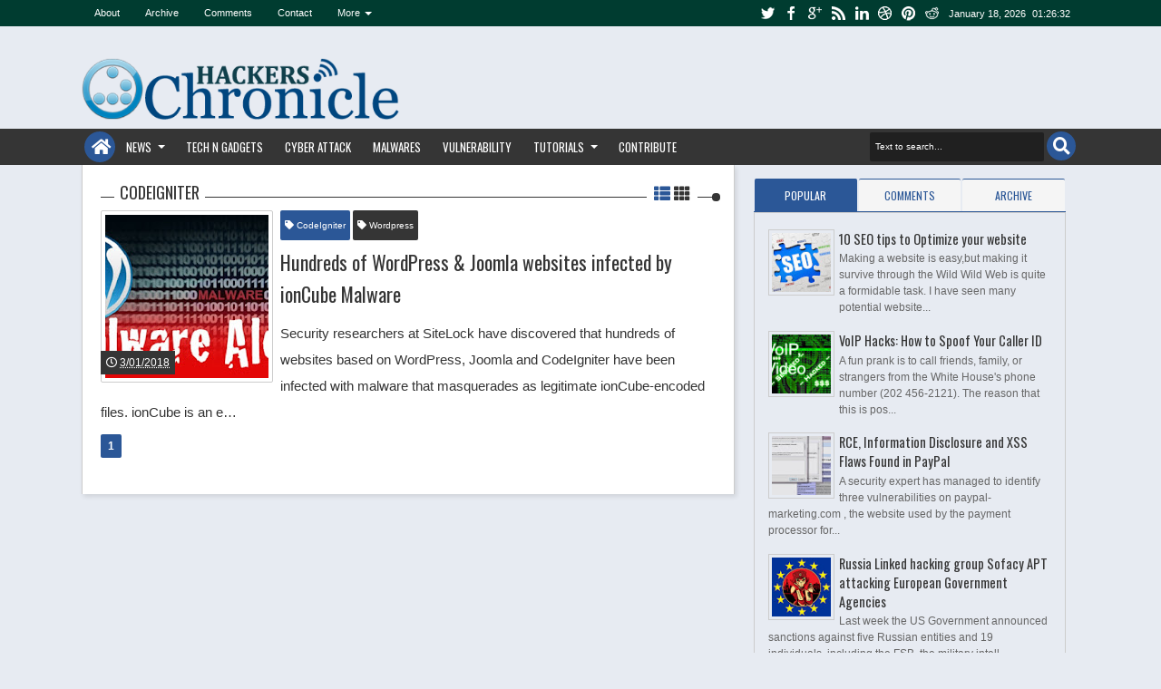

--- FILE ---
content_type: text/javascript; charset=UTF-8
request_url: https://www.hackerschronicle.com/feeds/comments/default?alt=json-in-script&orderby=published&callback=jQuery18305419761363556186_1768699589048&_=1768699589744
body_size: 8227
content:
// API callback
jQuery18305419761363556186_1768699589048({"version":"1.0","encoding":"UTF-8","feed":{"xmlns":"http://www.w3.org/2005/Atom","xmlns$openSearch":"http://a9.com/-/spec/opensearchrss/1.0/","xmlns$gd":"http://schemas.google.com/g/2005","id":{"$t":"tag:blogger.com,1999:blog-3385998300716176663.comments"},"updated":{"$t":"2025-12-05T16:16:25.293+05:30"},"title":{"type":"text","$t":"Hackers Chronicle - Online Cyber Security News"},"link":[{"rel":"http://schemas.google.com/g/2005#feed","type":"application/atom+xml","href":"https:\/\/www.hackerschronicle.com\/feeds\/comments\/default"},{"rel":"self","type":"application/atom+xml","href":"https:\/\/www.blogger.com\/feeds\/3385998300716176663\/comments\/default?alt=json-in-script\u0026orderby=published"},{"rel":"alternate","type":"text/html","href":"http:\/\/www.hackerschronicle.com\/"},{"rel":"hub","href":"http://pubsubhubbub.appspot.com/"},{"rel":"next","type":"application/atom+xml","href":"https:\/\/www.blogger.com\/feeds\/3385998300716176663\/comments\/default?alt=json-in-script\u0026start-index=26\u0026max-results=25\u0026orderby=published"}],"author":[{"name":{"$t":"cyb3r.gladiat0r"},"uri":{"$t":"http:\/\/www.blogger.com\/profile\/05122125366641803109"},"email":{"$t":"noreply@blogger.com"},"gd$image":{"rel":"http://schemas.google.com/g/2005#thumbnail","width":"32","height":"31","src":"\/\/blogger.googleusercontent.com\/img\/b\/R29vZ2xl\/AVvXsEhPBckLshPbrFoTu0RgOmXJQMgLBUsLLrD_k_udJtX9NXrYNIpgF8CrFtU4vVc52mCxQiaQ3fsnkORfTJXCIQRqiTWUrIwQzFmKZgk5TN15iBzxDx1MEMgxZrOH_SWWRts\/s1600\/*"}}],"generator":{"version":"7.00","uri":"http://www.blogger.com","$t":"Blogger"},"openSearch$totalResults":{"$t":"27"},"openSearch$startIndex":{"$t":"1"},"openSearch$itemsPerPage":{"$t":"25"},"entry":[{"id":{"$t":"tag:blogger.com,1999:blog-3385998300716176663.post-2201705448982576681"},"published":{"$t":"2024-11-27T18:09:02.024+05:30"},"updated":{"$t":"2024-11-27T18:09:02.024+05:30"},"title":{"type":"text","$t":"Spyware has become one of the biggest Internet sec..."},"summary":{"type":"text","$t":"Spyware has become one of the biggest Internet security problems around. \u003Ca href=\"https:\/\/wpdus.com\" rel=\"nofollow\"\u003Ewpdus essential internet security\u003C\/a\u003E\u003Cbr \/\u003E"},"link":[{"rel":"edit","type":"application/atom+xml","href":"https:\/\/www.blogger.com\/feeds\/3385998300716176663\/6221653372609674024\/comments\/default\/2201705448982576681"},{"rel":"self","type":"application/atom+xml","href":"https:\/\/www.blogger.com\/feeds\/3385998300716176663\/6221653372609674024\/comments\/default\/2201705448982576681"},{"rel":"alternate","type":"text/html","href":"https:\/\/www.hackerschronicle.com\/2011\/11\/10-seo-tips-to-optimize-your-website.html?showComment=1732711142024#c2201705448982576681","title":""}],"author":[{"name":{"$t":"D. James Anderson"},"uri":{"$t":"https:\/\/www.blogger.com\/profile\/14936743429785809589"},"email":{"$t":"noreply@blogger.com"},"gd$image":{"rel":"http://schemas.google.com/g/2005#thumbnail","width":"16","height":"16","src":"https:\/\/img1.blogblog.com\/img\/b16-rounded.gif"}}],"thr$in-reply-to":{"xmlns$thr":"http://purl.org/syndication/thread/1.0","href":"https:\/\/www.hackerschronicle.com\/2011\/11\/10-seo-tips-to-optimize-your-website.html","ref":"tag:blogger.com,1999:blog-3385998300716176663.post-6221653372609674024","source":"http://www.blogger.com/feeds/3385998300716176663/posts/default/6221653372609674024","type":"text/html"},"gd$extendedProperty":[{"name":"blogger.itemClass","value":"pid-962300241"},{"name":"blogger.displayTime","value":"November 27, 2024 at 6:09 PM"}]},{"id":{"$t":"tag:blogger.com,1999:blog-3385998300716176663.post-7789281683051433922"},"published":{"$t":"2024-08-09T16:40:06.539+05:30"},"updated":{"$t":"2024-08-09T16:40:06.539+05:30"},"title":{"type":"text","$t":"For more than a decade, we have been at risk of cy..."},"summary":{"type":"text","$t":"For more than a decade, we have been at risk of cyber war and cyber terror due to political disputes or hacktivists bent on disruption.\u003Ca href=\"https:\/\/federal-lawyer.com\/injury-lawsuit\/crowdstrike\/\" rel=\"nofollow\"\u003Ehttps:\/\/federal-lawyer.com\/injury-lawsuit\/crowdstrike\/\u003C\/a\u003E\u003Cbr \/\u003E"},"link":[{"rel":"edit","type":"application/atom+xml","href":"https:\/\/www.blogger.com\/feeds\/3385998300716176663\/6221653372609674024\/comments\/default\/7789281683051433922"},{"rel":"self","type":"application/atom+xml","href":"https:\/\/www.blogger.com\/feeds\/3385998300716176663\/6221653372609674024\/comments\/default\/7789281683051433922"},{"rel":"alternate","type":"text/html","href":"https:\/\/www.hackerschronicle.com\/2011\/11\/10-seo-tips-to-optimize-your-website.html?showComment=1723201806539#c7789281683051433922","title":""}],"author":[{"name":{"$t":"D. James Anderson"},"uri":{"$t":"https:\/\/www.blogger.com\/profile\/14936743429785809589"},"email":{"$t":"noreply@blogger.com"},"gd$image":{"rel":"http://schemas.google.com/g/2005#thumbnail","width":"16","height":"16","src":"https:\/\/img1.blogblog.com\/img\/b16-rounded.gif"}}],"thr$in-reply-to":{"xmlns$thr":"http://purl.org/syndication/thread/1.0","href":"https:\/\/www.hackerschronicle.com\/2011\/11\/10-seo-tips-to-optimize-your-website.html","ref":"tag:blogger.com,1999:blog-3385998300716176663.post-6221653372609674024","source":"http://www.blogger.com/feeds/3385998300716176663/posts/default/6221653372609674024","type":"text/html"},"gd$extendedProperty":[{"name":"blogger.itemClass","value":"pid-962300241"},{"name":"blogger.displayTime","value":"August 9, 2024 at 4:40 PM"}]},{"id":{"$t":"tag:blogger.com,1999:blog-3385998300716176663.post-3077072589191356114"},"published":{"$t":"2024-07-21T02:38:31.680+05:30"},"updated":{"$t":"2024-07-21T02:38:31.680+05:30"},"title":{"type":"text","$t":"Fantastic article on optimizing AdSense earnings! ..."},"summary":{"type":"text","$t":"Fantastic article on optimizing AdSense earnings! If you\u0026#39;re looking for tools to check your AdSense eligibility, I found a useful guide: \u003Ca href=\"https:\/\/atoozmarts.com\/4-adsense-eligibility-checker-tools\/\" rel=\"nofollow\"\u003E4 AdSense Eligibility Checker Tools\u003C\/a\u003E. It provides a comprehensive overview of the best tools to ensure your site meets AdSense requirements. Definitely worth a read!\u003Cbr \/\u003E"},"link":[{"rel":"edit","type":"application/atom+xml","href":"https:\/\/www.blogger.com\/feeds\/3385998300716176663\/6221653372609674024\/comments\/default\/3077072589191356114"},{"rel":"self","type":"application/atom+xml","href":"https:\/\/www.blogger.com\/feeds\/3385998300716176663\/6221653372609674024\/comments\/default\/3077072589191356114"},{"rel":"alternate","type":"text/html","href":"https:\/\/www.hackerschronicle.com\/2011\/11\/10-seo-tips-to-optimize-your-website.html?showComment=1721509711680#c3077072589191356114","title":""}],"author":[{"name":{"$t":"Atoozupdates"},"uri":{"$t":"https:\/\/www.blogger.com\/profile\/05394172567412030161"},"email":{"$t":"noreply@blogger.com"},"gd$image":{"rel":"http://schemas.google.com/g/2005#thumbnail","width":"32","height":"32","src":"\/\/blogger.googleusercontent.com\/img\/b\/R29vZ2xl\/AVvXsEiGB1ghfqe-j7_PLScp4W5oxv4uhb0jSPwNuSFAdiE8EPxPf4mYxONiLElXYG4XTS-oNCL3PUOHtx3fw9sy5YIAq_hw5ZFLlZD7-E8Hj832kq0aD5iuhQ-LXi4xOcsuRmTZ7bJOihdr4v9QFfnyuWa2ybeK0s1bReuNvBCJBitdZjyp6E4\/s220\/atoozupdates.png"}}],"thr$in-reply-to":{"xmlns$thr":"http://purl.org/syndication/thread/1.0","href":"https:\/\/www.hackerschronicle.com\/2011\/11\/10-seo-tips-to-optimize-your-website.html","ref":"tag:blogger.com,1999:blog-3385998300716176663.post-6221653372609674024","source":"http://www.blogger.com/feeds/3385998300716176663/posts/default/6221653372609674024","type":"text/html"},"gd$extendedProperty":[{"name":"blogger.itemClass","value":"pid-1407509320"},{"name":"blogger.displayTime","value":"July 21, 2024 at 2:38 AM"}]},{"id":{"$t":"tag:blogger.com,1999:blog-3385998300716176663.post-7652435419696974996"},"published":{"$t":"2024-04-07T16:39:04.514+05:30"},"updated":{"$t":"2024-04-07T16:39:04.514+05:30"},"title":{"type":"text","$t":"SEO and paid advertising can complement each other..."},"summary":{"type":"text","$t":"SEO and paid advertising can complement each other effectively, with PPC campaigns providing immediate results while SEO efforts build sustainable, long-term traffic.\t\u003Ca href=\"https:\/\/www.internetmarketingfirm.net\/affordable-seo-services\/oregon-seo\/salem-seo-company\/\" rel=\"nofollow\"\u003ESalem SEO company\u003C\/a\u003E"},"link":[{"rel":"edit","type":"application/atom+xml","href":"https:\/\/www.blogger.com\/feeds\/3385998300716176663\/6221653372609674024\/comments\/default\/7652435419696974996"},{"rel":"self","type":"application/atom+xml","href":"https:\/\/www.blogger.com\/feeds\/3385998300716176663\/6221653372609674024\/comments\/default\/7652435419696974996"},{"rel":"alternate","type":"text/html","href":"https:\/\/www.hackerschronicle.com\/2011\/11\/10-seo-tips-to-optimize-your-website.html?showComment=1712488144514#c7652435419696974996","title":""}],"author":[{"name":{"$t":"Bilal Khatri112"},"uri":{"$t":"https:\/\/www.blogger.com\/profile\/15801322124648018053"},"email":{"$t":"noreply@blogger.com"},"gd$image":{"rel":"http://schemas.google.com/g/2005#thumbnail","width":"33","height":"20","src":"\/\/blogger.googleusercontent.com\/img\/b\/R29vZ2xl\/AVvXsEi2_8iiUcIFbBm7UDVQJXIBxU-v3_2cyUdsnuSkQ6MhEOF9w4I_wKErpvFS4Mw7X5SA7UlbRm4Z_8iWNzgGhfcdey7pv6IDOqH5JnRKQeWQki1DN5W8fd-4ylXdpEIO_g\/s150\/10-Niche-01.jpg"}}],"thr$in-reply-to":{"xmlns$thr":"http://purl.org/syndication/thread/1.0","href":"https:\/\/www.hackerschronicle.com\/2011\/11\/10-seo-tips-to-optimize-your-website.html","ref":"tag:blogger.com,1999:blog-3385998300716176663.post-6221653372609674024","source":"http://www.blogger.com/feeds/3385998300716176663/posts/default/6221653372609674024","type":"text/html"},"gd$extendedProperty":[{"name":"blogger.itemClass","value":"pid-271077931"},{"name":"blogger.displayTime","value":"April 7, 2024 at 4:39 PM"}]},{"id":{"$t":"tag:blogger.com,1999:blog-3385998300716176663.post-6242969894635473997"},"published":{"$t":"2024-02-28T13:14:30.170+05:30"},"updated":{"$t":"2024-02-28T13:14:30.170+05:30"},"title":{"type":"text","$t":"The Cyber Security article is a timely and informa..."},"summary":{"type":"text","$t":"The Cyber Security article is a timely and informative read, shedding light on digital threats and offering practical solutions.\u003Cbr \/\u003ERegard: Cyber Security Certifications"},"link":[{"rel":"edit","type":"application/atom+xml","href":"https:\/\/www.blogger.com\/feeds\/3385998300716176663\/4667704570854710318\/comments\/default\/6242969894635473997"},{"rel":"self","type":"application/atom+xml","href":"https:\/\/www.blogger.com\/feeds\/3385998300716176663\/4667704570854710318\/comments\/default\/6242969894635473997"},{"rel":"alternate","type":"text/html","href":"https:\/\/www.hackerschronicle.com\/2011\/11\/voip-hacks-how-to-spoof-your-caller-id.html?showComment=1709106270170#c6242969894635473997","title":""}],"author":[{"name":{"$t":"cyber security certifications"},"uri":{"$t":"https:\/\/www.blogger.com\/profile\/11895916518038640335"},"email":{"$t":"noreply@blogger.com"},"gd$image":{"rel":"http://schemas.google.com/g/2005#thumbnail","width":"32","height":"32","src":"\/\/blogger.googleusercontent.com\/img\/b\/R29vZ2xl\/AVvXsEieRrnBUquAQpbBLUuLdezpUqrveotaNwKdD_yYBlRJMBUMENS_qkbSNFFdZ9TWXY5KfwtQqfHinrtJgIjio-6axR7cWMpnUEuyRpsMq3_Rl6YW1eOhsCJnGYgl4ESX5dlTgRjLXBcTqXGPhOLMv5XLZ4a8NX6Fb88RedfUsrkkKw4Ffw\/s220\/Cyber%20Security%20CertificationsRES.png"}}],"thr$in-reply-to":{"xmlns$thr":"http://purl.org/syndication/thread/1.0","href":"https:\/\/www.hackerschronicle.com\/2011\/11\/voip-hacks-how-to-spoof-your-caller-id.html","ref":"tag:blogger.com,1999:blog-3385998300716176663.post-4667704570854710318","source":"http://www.blogger.com/feeds/3385998300716176663/posts/default/4667704570854710318","type":"text/html"},"gd$extendedProperty":[{"name":"blogger.itemClass","value":"pid-979228490"},{"name":"blogger.displayTime","value":"February 28, 2024 at 1:14 PM"}]},{"id":{"$t":"tag:blogger.com,1999:blog-3385998300716176663.post-3857721908243772032"},"published":{"$t":"2022-03-10T00:12:21.336+05:30"},"updated":{"$t":"2022-03-10T00:12:21.336+05:30"},"title":{"type":"text","$t":"Sometimes the freelance world can be overwhelming,..."},"summary":{"type":"text","$t":"Sometimes the freelance world can be overwhelming, this article gives you an arsenal of knowledge that will help you have an positive experience when finding your first job as a freelance provider or when outsourcing your first project as a freelance buyer. \u003Ca href=\"https:\/\/www.fiverr.com\/michaelseo12\" rel=\"nofollow\"\u003E200 blog comments\u003C\/a\u003E\u003Cbr \/\u003E"},"link":[{"rel":"edit","type":"application/atom+xml","href":"https:\/\/www.blogger.com\/feeds\/3385998300716176663\/6221653372609674024\/comments\/default\/3857721908243772032"},{"rel":"self","type":"application/atom+xml","href":"https:\/\/www.blogger.com\/feeds\/3385998300716176663\/6221653372609674024\/comments\/default\/3857721908243772032"},{"rel":"alternate","type":"text/html","href":"https:\/\/www.hackerschronicle.com\/2011\/11\/10-seo-tips-to-optimize-your-website.html?showComment=1646851341336#c3857721908243772032","title":""}],"author":[{"name":{"$t":"Kevin Horgan"},"uri":{"$t":"https:\/\/www.blogger.com\/profile\/10624290812004228967"},"email":{"$t":"noreply@blogger.com"},"gd$image":{"rel":"http://schemas.google.com/g/2005#thumbnail","width":"16","height":"16","src":"https:\/\/img1.blogblog.com\/img\/b16-rounded.gif"}}],"thr$in-reply-to":{"xmlns$thr":"http://purl.org/syndication/thread/1.0","href":"https:\/\/www.hackerschronicle.com\/2011\/11\/10-seo-tips-to-optimize-your-website.html","ref":"tag:blogger.com,1999:blog-3385998300716176663.post-6221653372609674024","source":"http://www.blogger.com/feeds/3385998300716176663/posts/default/6221653372609674024","type":"text/html"},"gd$extendedProperty":[{"name":"blogger.itemClass","value":"pid-802765380"},{"name":"blogger.displayTime","value":"March 10, 2022 at 12:12 AM"}]},{"id":{"$t":"tag:blogger.com,1999:blog-3385998300716176663.post-8478382040442611095"},"published":{"$t":"2019-04-29T17:25:00.323+05:30"},"updated":{"$t":"2019-04-29T17:25:00.323+05:30"},"title":{"type":"text","$t":"You’ve got some interesting points in this article..."},"summary":{"type":"text","$t":"You’ve got some interesting points in this article. I would have never considered any of these if I didn’t come across this. Thanks!. \u003Ca href=\"https:\/\/webdesignerwebsite.be\/\" rel=\"nofollow\"\u003EWebdesigner\u003C\/a\u003E"},"link":[{"rel":"edit","type":"application/atom+xml","href":"https:\/\/www.blogger.com\/feeds\/3385998300716176663\/6221653372609674024\/comments\/default\/8478382040442611095"},{"rel":"self","type":"application/atom+xml","href":"https:\/\/www.blogger.com\/feeds\/3385998300716176663\/6221653372609674024\/comments\/default\/8478382040442611095"},{"rel":"alternate","type":"text/html","href":"https:\/\/www.hackerschronicle.com\/2011\/11\/10-seo-tips-to-optimize-your-website.html?showComment=1556538900323#c8478382040442611095","title":""}],"author":[{"name":{"$t":"josphene"},"uri":{"$t":"https:\/\/www.blogger.com\/profile\/06136380173422519251"},"email":{"$t":"noreply@blogger.com"},"gd$image":{"rel":"http://schemas.google.com/g/2005#thumbnail","width":"28","height":"32","src":"\/\/blogger.googleusercontent.com\/img\/b\/R29vZ2xl\/AVvXsEiw8SSb6qTnTISUJGY1mMwosc76zGAWai9iesGyy94PvW2GYCMvhhRGKqsgsFQbnKjb_RBBENWTlPt4RLWPQpCryeCBj064_J8YaO0QBcpbjAAtr6wCt5NnTqju05xlr68\/s85\/Cool-Profile-Pictures.jpg"}}],"thr$in-reply-to":{"xmlns$thr":"http://purl.org/syndication/thread/1.0","href":"https:\/\/www.hackerschronicle.com\/2011\/11\/10-seo-tips-to-optimize-your-website.html","ref":"tag:blogger.com,1999:blog-3385998300716176663.post-6221653372609674024","source":"http://www.blogger.com/feeds/3385998300716176663/posts/default/6221653372609674024","type":"text/html"},"gd$extendedProperty":[{"name":"blogger.itemClass","value":"pid-2080197120"},{"name":"blogger.displayTime","value":"April 29, 2019 at 5:25 PM"}]},{"id":{"$t":"tag:blogger.com,1999:blog-3385998300716176663.post-2839521418667481071"},"published":{"$t":"2019-04-29T16:17:15.987+05:30"},"updated":{"$t":"2019-04-29T16:17:15.987+05:30"},"title":{"type":"text","$t":"This is also a very good post which I really enjoy..."},"summary":{"type":"text","$t":"This is also a very good post which I really enjoy reading. It is not everyday that I have the possibility to see something like this. \u003Ca href=\"https:\/\/betaalbarewebsitelatenmaken.be\/\" rel=\"nofollow\"\u003EBetaalbare website laten maken\u003C\/a\u003E\u003Cbr \/\u003E"},"link":[{"rel":"edit","type":"application/atom+xml","href":"https:\/\/www.blogger.com\/feeds\/3385998300716176663\/6221653372609674024\/comments\/default\/2839521418667481071"},{"rel":"self","type":"application/atom+xml","href":"https:\/\/www.blogger.com\/feeds\/3385998300716176663\/6221653372609674024\/comments\/default\/2839521418667481071"},{"rel":"alternate","type":"text/html","href":"https:\/\/www.hackerschronicle.com\/2011\/11\/10-seo-tips-to-optimize-your-website.html?showComment=1556534835987#c2839521418667481071","title":""}],"author":[{"name":{"$t":"Asim Qureshi"},"uri":{"$t":"https:\/\/www.blogger.com\/profile\/04911200635433680339"},"email":{"$t":"noreply@blogger.com"},"gd$image":{"rel":"http://schemas.google.com/g/2005#thumbnail","width":"16","height":"16","src":"https:\/\/img1.blogblog.com\/img\/b16-rounded.gif"}}],"thr$in-reply-to":{"xmlns$thr":"http://purl.org/syndication/thread/1.0","href":"https:\/\/www.hackerschronicle.com\/2011\/11\/10-seo-tips-to-optimize-your-website.html","ref":"tag:blogger.com,1999:blog-3385998300716176663.post-6221653372609674024","source":"http://www.blogger.com/feeds/3385998300716176663/posts/default/6221653372609674024","type":"text/html"},"gd$extendedProperty":[{"name":"blogger.itemClass","value":"pid-607820564"},{"name":"blogger.displayTime","value":"April 29, 2019 at 4:17 PM"}]},{"id":{"$t":"tag:blogger.com,1999:blog-3385998300716176663.post-3221455742270735538"},"published":{"$t":"2019-04-28T22:44:12.325+05:30"},"updated":{"$t":"2019-04-28T22:44:12.325+05:30"},"title":{"type":"text","$t":"This blog is so nice to me. I will keep on coming ..."},"summary":{"type":"text","$t":"This blog is so nice to me. I will keep on coming here again and again. Visit my link as well.. \u003Ca href=\"https:\/\/www.sempris.be\/seo-optimalisatie-waarom-is-zoekmachine-optimalisatie-een-must\/\" rel=\"nofollow\"\u003ESEO optimalisatie\u003C\/a\u003E\u003Cbr \/\u003E"},"link":[{"rel":"edit","type":"application/atom+xml","href":"https:\/\/www.blogger.com\/feeds\/3385998300716176663\/6221653372609674024\/comments\/default\/3221455742270735538"},{"rel":"self","type":"application/atom+xml","href":"https:\/\/www.blogger.com\/feeds\/3385998300716176663\/6221653372609674024\/comments\/default\/3221455742270735538"},{"rel":"alternate","type":"text/html","href":"https:\/\/www.hackerschronicle.com\/2011\/11\/10-seo-tips-to-optimize-your-website.html?showComment=1556471652325#c3221455742270735538","title":""}],"author":[{"name":{"$t":"Richard H. Black"},"uri":{"$t":"https:\/\/www.blogger.com\/profile\/14598058396076026111"},"email":{"$t":"noreply@blogger.com"},"gd$image":{"rel":"http://schemas.google.com/g/2005#thumbnail","width":"25","height":"32","src":"\/\/blogger.googleusercontent.com\/img\/b\/R29vZ2xl\/AVvXsEghociVtqHeRBD4Oz86s-AROXgXt1OkllB8zbwsoS8WAjhrUUHQHgwrVrtExQRLp0nUAxVjMmmM0tVVX70dbmHNIUfzMXpA_f8KHhcWXOUmjA_9A61_ERC5lj28HMJAdPM\/s220\/download+1.jpg"}}],"thr$in-reply-to":{"xmlns$thr":"http://purl.org/syndication/thread/1.0","href":"https:\/\/www.hackerschronicle.com\/2011\/11\/10-seo-tips-to-optimize-your-website.html","ref":"tag:blogger.com,1999:blog-3385998300716176663.post-6221653372609674024","source":"http://www.blogger.com/feeds/3385998300716176663/posts/default/6221653372609674024","type":"text/html"},"gd$extendedProperty":[{"name":"blogger.itemClass","value":"pid-442085736"},{"name":"blogger.displayTime","value":"April 28, 2019 at 10:44 PM"}]},{"id":{"$t":"tag:blogger.com,1999:blog-3385998300716176663.post-2417144897950245367"},"published":{"$t":"2019-04-27T15:55:06.457+05:30"},"updated":{"$t":"2019-04-27T15:55:06.457+05:30"},"title":{"type":"text","$t":"how to login ... while there is no sign up button"},"summary":{"type":"text","$t":"how to login ... while there is no sign up button"},"link":[{"rel":"edit","type":"application/atom+xml","href":"https:\/\/www.blogger.com\/feeds\/3385998300716176663\/4667704570854710318\/comments\/default\/2417144897950245367"},{"rel":"self","type":"application/atom+xml","href":"https:\/\/www.blogger.com\/feeds\/3385998300716176663\/4667704570854710318\/comments\/default\/2417144897950245367"},{"rel":"alternate","type":"text/html","href":"https:\/\/www.hackerschronicle.com\/2011\/11\/voip-hacks-how-to-spoof-your-caller-id.html?showComment=1556360706457#c2417144897950245367","title":""}],"author":[{"name":{"$t":"Cyber_saviour"},"uri":{"$t":"https:\/\/www.blogger.com\/profile\/04293671575226881600"},"email":{"$t":"noreply@blogger.com"},"gd$image":{"rel":"http://schemas.google.com/g/2005#thumbnail","width":"32","height":"32","src":"\/\/blogger.googleusercontent.com\/img\/b\/R29vZ2xl\/AVvXsEgtJRk9EEbN_iPaQVOiph0LCkw7Nlu0wJniVhHykDwjb8JI2bfiSq6xlsyp606bEntopnCAhL-h1Siy0WzgzgdXksB4DAvchjuiKY-1Bc7e1m0QtO8pX4s-Nei8BgfnMQ\/s113\/IMG_omrfsf.jpg"}}],"thr$in-reply-to":{"xmlns$thr":"http://purl.org/syndication/thread/1.0","href":"https:\/\/www.hackerschronicle.com\/2011\/11\/voip-hacks-how-to-spoof-your-caller-id.html","ref":"tag:blogger.com,1999:blog-3385998300716176663.post-4667704570854710318","source":"http://www.blogger.com/feeds/3385998300716176663/posts/default/4667704570854710318","type":"text/html"},"gd$extendedProperty":[{"name":"blogger.itemClass","value":"pid-896768060"},{"name":"blogger.displayTime","value":"April 27, 2019 at 3:55 PM"}]},{"id":{"$t":"tag:blogger.com,1999:blog-3385998300716176663.post-2153880853777805900"},"published":{"$t":"2019-04-26T03:17:50.034+05:30"},"updated":{"$t":"2019-04-26T03:17:50.034+05:30"},"title":{"type":"text","$t":"Your blog provided us with valuable information to..."},"summary":{"type":"text","$t":"Your blog provided us with valuable information to work with. Each \u0026amp; every tips of your post are awesome. Thanks a lot for sharing. Keep blogging \u003Ca href=\"https:\/\/medium.com\/jettech\/how-jet-integrates-cyber-security-into-its-culture-ca0d21fa3acd\" rel=\"nofollow\"\u003Esecurity awareness training\u003C\/a\u003E\u003Cbr \/\u003E"},"link":[{"rel":"edit","type":"application/atom+xml","href":"https:\/\/www.blogger.com\/feeds\/3385998300716176663\/6221653372609674024\/comments\/default\/2153880853777805900"},{"rel":"self","type":"application/atom+xml","href":"https:\/\/www.blogger.com\/feeds\/3385998300716176663\/6221653372609674024\/comments\/default\/2153880853777805900"},{"rel":"alternate","type":"text/html","href":"https:\/\/www.hackerschronicle.com\/2011\/11\/10-seo-tips-to-optimize-your-website.html?showComment=1556228870034#c2153880853777805900","title":""}],"author":[{"name":{"$t":"Mona martin"},"uri":{"$t":"https:\/\/www.blogger.com\/profile\/12201262003404390577"},"email":{"$t":"noreply@blogger.com"},"gd$image":{"rel":"http://schemas.google.com/g/2005#thumbnail","width":"16","height":"16","src":"https:\/\/img1.blogblog.com\/img\/b16-rounded.gif"}}],"thr$in-reply-to":{"xmlns$thr":"http://purl.org/syndication/thread/1.0","href":"https:\/\/www.hackerschronicle.com\/2011\/11\/10-seo-tips-to-optimize-your-website.html","ref":"tag:blogger.com,1999:blog-3385998300716176663.post-6221653372609674024","source":"http://www.blogger.com/feeds/3385998300716176663/posts/default/6221653372609674024","type":"text/html"},"gd$extendedProperty":[{"name":"blogger.itemClass","value":"pid-1096714253"},{"name":"blogger.displayTime","value":"April 26, 2019 at 3:17 AM"}]},{"id":{"$t":"tag:blogger.com,1999:blog-3385998300716176663.post-2312176826307084568"},"published":{"$t":"2019-04-25T15:44:25.171+05:30"},"updated":{"$t":"2019-04-25T15:44:25.171+05:30"},"title":{"type":"text","$t":"when a business includes the all out hours and all..."},"summary":{"type":"text","$t":" when a business includes the all out hours and all related costs, the complete expense of security officers can undoubtedly be one of the greatest security consumptions. \u003Ca href=\"https:\/\/medium.com\/jettech\/creepy-or-clever-7db2193d1ff16\" rel=\"nofollow\"\u003Eonline privacy\u003C\/a\u003E\u003Cbr \/\u003E"},"link":[{"rel":"edit","type":"application/atom+xml","href":"https:\/\/www.blogger.com\/feeds\/3385998300716176663\/6221653372609674024\/comments\/default\/2312176826307084568"},{"rel":"self","type":"application/atom+xml","href":"https:\/\/www.blogger.com\/feeds\/3385998300716176663\/6221653372609674024\/comments\/default\/2312176826307084568"},{"rel":"alternate","type":"text/html","href":"https:\/\/www.hackerschronicle.com\/2011\/11\/10-seo-tips-to-optimize-your-website.html?showComment=1556187265171#c2312176826307084568","title":""}],"author":[{"name":{"$t":"Peter"},"uri":{"$t":"https:\/\/www.blogger.com\/profile\/16186660609930673702"},"email":{"$t":"noreply@blogger.com"},"gd$image":{"rel":"http://schemas.google.com/g/2005#thumbnail","width":"16","height":"16","src":"https:\/\/img1.blogblog.com\/img\/b16-rounded.gif"}}],"thr$in-reply-to":{"xmlns$thr":"http://purl.org/syndication/thread/1.0","href":"https:\/\/www.hackerschronicle.com\/2011\/11\/10-seo-tips-to-optimize-your-website.html","ref":"tag:blogger.com,1999:blog-3385998300716176663.post-6221653372609674024","source":"http://www.blogger.com/feeds/3385998300716176663/posts/default/6221653372609674024","type":"text/html"},"gd$extendedProperty":[{"name":"blogger.itemClass","value":"pid-728963214"},{"name":"blogger.displayTime","value":"April 25, 2019 at 3:44 PM"}]},{"id":{"$t":"tag:blogger.com,1999:blog-3385998300716176663.post-5164800460011835394"},"published":{"$t":"2019-04-23T17:56:54.118+05:30"},"updated":{"$t":"2019-04-23T17:56:54.118+05:30"},"title":{"type":"text","$t":"Nice Blog with very interesting and useful informa..."},"summary":{"type":"text","$t":"Nice Blog with very interesting and useful information on your website. Thanks for sharing the blog and this great information which is definitely going to help us."},"link":[{"rel":"edit","type":"application/atom+xml","href":"https:\/\/www.blogger.com\/feeds\/3385998300716176663\/6669877603636132817\/comments\/default\/5164800460011835394"},{"rel":"self","type":"application/atom+xml","href":"https:\/\/www.blogger.com\/feeds\/3385998300716176663\/6669877603636132817\/comments\/default\/5164800460011835394"},{"rel":"alternate","type":"text/html","href":"https:\/\/www.hackerschronicle.com\/2014\/03\/davoset-most-powerfull-ddos-tool.html?showComment=1556022414118#c5164800460011835394","title":""}],"author":[{"name":{"$t":"DedicatedHosting4u"},"uri":{"$t":"https:\/\/www.blogger.com\/profile\/15544543537953726627"},"email":{"$t":"noreply@blogger.com"},"gd$image":{"rel":"http://schemas.google.com/g/2005#thumbnail","width":"32","height":"32","src":"\/\/blogger.googleusercontent.com\/img\/b\/R29vZ2xl\/AVvXsEjdp9CwSuh2XrfWqYazi4CffjB1uHRDYvAb4gcHFK7a-UEtpKsf2L837muUZsiv1fOyQ0oj1Ku2Tx_zIGTa8twBEbE0lUEcSl4TyDj2ZLHNIp3dsHVYgO5SVFVR1YV-h2o\/s220\/download.png"}}],"thr$in-reply-to":{"xmlns$thr":"http://purl.org/syndication/thread/1.0","href":"https:\/\/www.hackerschronicle.com\/2014\/03\/davoset-most-powerfull-ddos-tool.html","ref":"tag:blogger.com,1999:blog-3385998300716176663.post-6669877603636132817","source":"http://www.blogger.com/feeds/3385998300716176663/posts/default/6669877603636132817","type":"text/html"},"gd$extendedProperty":[{"name":"blogger.itemClass","value":"pid-469301449"},{"name":"blogger.displayTime","value":"April 23, 2019 at 5:56 PM"}]},{"id":{"$t":"tag:blogger.com,1999:blog-3385998300716176663.post-8313959973307271154"},"published":{"$t":"2019-04-23T03:33:56.935+05:30"},"updated":{"$t":"2019-04-23T03:33:56.935+05:30"},"title":{"type":"text","$t":"Just admiring your work and wondering how you mana..."},"summary":{"type":"text","$t":"Just admiring your work and wondering how you managed this blog so well. It’s so remarkable that I can\u0026#39;t afford to not go through this valuable information whenever I surf the internet! \u003Ca href=\"https:\/\/seodc.net\/top-ranking-factors-of-2019\/\" rel=\"nofollow\"\u003EWashington DC SEO\u003C\/a\u003E\u003Cbr \/\u003E"},"link":[{"rel":"edit","type":"application/atom+xml","href":"https:\/\/www.blogger.com\/feeds\/3385998300716176663\/3175983918511276134\/comments\/default\/8313959973307271154"},{"rel":"self","type":"application/atom+xml","href":"https:\/\/www.blogger.com\/feeds\/3385998300716176663\/3175983918511276134\/comments\/default\/8313959973307271154"},{"rel":"alternate","type":"text/html","href":"https:\/\/www.hackerschronicle.com\/2011\/05\/how-to-improve-search-engine-ranking.html?showComment=1555970636935#c8313959973307271154","title":""}],"author":[{"name":{"$t":"Matias"},"uri":{"$t":"https:\/\/www.blogger.com\/profile\/02810391078111197553"},"email":{"$t":"noreply@blogger.com"},"gd$image":{"rel":"http://schemas.google.com/g/2005#thumbnail","width":"16","height":"16","src":"https:\/\/img1.blogblog.com\/img\/b16-rounded.gif"}}],"thr$in-reply-to":{"xmlns$thr":"http://purl.org/syndication/thread/1.0","href":"https:\/\/www.hackerschronicle.com\/2011\/05\/how-to-improve-search-engine-ranking.html","ref":"tag:blogger.com,1999:blog-3385998300716176663.post-3175983918511276134","source":"http://www.blogger.com/feeds/3385998300716176663/posts/default/3175983918511276134","type":"text/html"},"gd$extendedProperty":[{"name":"blogger.itemClass","value":"pid-9373650"},{"name":"blogger.displayTime","value":"April 23, 2019 at 3:33 AM"}]},{"id":{"$t":"tag:blogger.com,1999:blog-3385998300716176663.post-3480500318887122714"},"published":{"$t":"2019-04-13T13:34:06.915+05:30"},"updated":{"$t":"2019-04-13T13:34:06.915+05:30"},"title":{"type":"text","$t":"I think that thanks for the valuabe information an..."},"summary":{"type":"text","$t":"I think that thanks for the valuabe information and insights you have so provided here. \u003Ca href=\"https:\/\/www.codigogeek.com\/2019\/01\/04\/esta-mi-hijo-preparado-para-tener-un-telefono-movil\/\" rel=\"nofollow\"\u003Eespiar conversaciones whatsapp\u003C\/a\u003E"},"link":[{"rel":"edit","type":"application/atom+xml","href":"https:\/\/www.blogger.com\/feeds\/3385998300716176663\/7888187284845375173\/comments\/default\/3480500318887122714"},{"rel":"self","type":"application/atom+xml","href":"https:\/\/www.blogger.com\/feeds\/3385998300716176663\/7888187284845375173\/comments\/default\/3480500318887122714"},{"rel":"alternate","type":"text/html","href":"https:\/\/www.hackerschronicle.com\/2014\/03\/new-vulnerability-found-in-whatsapp.html?showComment=1555142646915#c3480500318887122714","title":""}],"author":[{"name":{"$t":"Jessica Schweizer"},"uri":{"$t":"https:\/\/www.blogger.com\/profile\/04436076737908935700"},"email":{"$t":"noreply@blogger.com"},"gd$image":{"rel":"http://schemas.google.com/g/2005#thumbnail","width":"16","height":"16","src":"https:\/\/img1.blogblog.com\/img\/b16-rounded.gif"}}],"thr$in-reply-to":{"xmlns$thr":"http://purl.org/syndication/thread/1.0","href":"https:\/\/www.hackerschronicle.com\/2014\/03\/new-vulnerability-found-in-whatsapp.html","ref":"tag:blogger.com,1999:blog-3385998300716176663.post-7888187284845375173","source":"http://www.blogger.com/feeds/3385998300716176663/posts/default/7888187284845375173","type":"text/html"},"gd$extendedProperty":[{"name":"blogger.itemClass","value":"pid-729517109"},{"name":"blogger.displayTime","value":"April 13, 2019 at 1:34 PM"}]},{"id":{"$t":"tag:blogger.com,1999:blog-3385998300716176663.post-7073085340453209669"},"published":{"$t":"2019-04-08T11:51:41.231+05:30"},"updated":{"$t":"2019-04-08T11:51:41.231+05:30"},"title":{"type":"text","$t":"I am glad that I saw this post. It is informative ..."},"summary":{"type":"text","$t":"I am glad that I saw this post. It is informative blog for us and we need this type of blog thanks for share this blog, Keep posting such instructional blogs and I am looking forward for your future posts.\u003Cbr \/\u003E\u003Ca href=\"https:\/\/quickserv.co.th\/networking\/CISCO\/Access-Point\/detail\/Cisco-Aironet-1815-Series\/AP1815I-S-K9.html\" rel=\"nofollow\"\u003ECisco Aironet 1815 Series\u003C\/a\u003E"},"link":[{"rel":"edit","type":"application/atom+xml","href":"https:\/\/www.blogger.com\/feeds\/3385998300716176663\/2270400608200526430\/comments\/default\/7073085340453209669"},{"rel":"self","type":"application/atom+xml","href":"https:\/\/www.blogger.com\/feeds\/3385998300716176663\/2270400608200526430\/comments\/default\/7073085340453209669"},{"rel":"alternate","type":"text/html","href":"https:\/\/www.hackerschronicle.com\/2014\/02\/backup-your-blogger-blog.html?showComment=1554704501231#c7073085340453209669","title":""}],"author":[{"name":{"$t":"Helish Lawera"},"uri":{"$t":"https:\/\/www.blogger.com\/profile\/08498062210253793936"},"email":{"$t":"noreply@blogger.com"},"gd$image":{"rel":"http://schemas.google.com/g/2005#thumbnail","width":"16","height":"16","src":"https:\/\/img1.blogblog.com\/img\/b16-rounded.gif"}}],"thr$in-reply-to":{"xmlns$thr":"http://purl.org/syndication/thread/1.0","href":"https:\/\/www.hackerschronicle.com\/2014\/02\/backup-your-blogger-blog.html","ref":"tag:blogger.com,1999:blog-3385998300716176663.post-2270400608200526430","source":"http://www.blogger.com/feeds/3385998300716176663/posts/default/2270400608200526430","type":"text/html"},"gd$extendedProperty":[{"name":"blogger.itemClass","value":"pid-1735901122"},{"name":"blogger.displayTime","value":"April 8, 2019 at 11:51 AM"}]},{"id":{"$t":"tag:blogger.com,1999:blog-3385998300716176663.post-8451560037029317308"},"published":{"$t":"2019-04-03T18:08:31.655+05:30"},"updated":{"$t":"2019-04-03T18:08:31.655+05:30"},"title":{"type":"text","$t":"hi"},"summary":{"type":"text","$t":"hi"},"link":[{"rel":"edit","type":"application/atom+xml","href":"https:\/\/www.blogger.com\/feeds\/3385998300716176663\/2067610131919151881\/comments\/default\/8451560037029317308"},{"rel":"self","type":"application/atom+xml","href":"https:\/\/www.blogger.com\/feeds\/3385998300716176663\/2067610131919151881\/comments\/default\/8451560037029317308"},{"rel":"alternate","type":"text/html","href":"https:\/\/www.hackerschronicle.com\/2014\/02\/sms-spoofing-with-kali-linux.html?showComment=1554295111655#c8451560037029317308","title":""}],"author":[{"name":{"$t":"Walliam Wayne"},"uri":{"$t":"https:\/\/www.blogger.com\/profile\/02039661317138041268"},"email":{"$t":"noreply@blogger.com"},"gd$image":{"rel":"http://schemas.google.com/g/2005#thumbnail","width":"16","height":"16","src":"https:\/\/img1.blogblog.com\/img\/b16-rounded.gif"}}],"thr$in-reply-to":{"xmlns$thr":"http://purl.org/syndication/thread/1.0","href":"https:\/\/www.hackerschronicle.com\/2014\/02\/sms-spoofing-with-kali-linux.html","ref":"tag:blogger.com,1999:blog-3385998300716176663.post-2067610131919151881","source":"http://www.blogger.com/feeds/3385998300716176663/posts/default/2067610131919151881","type":"text/html"},"gd$extendedProperty":[{"name":"blogger.itemClass","value":"pid-1015541359"},{"name":"blogger.displayTime","value":"April 3, 2019 at 6:08 PM"}]},{"id":{"$t":"tag:blogger.com,1999:blog-3385998300716176663.post-7752350395222426019"},"published":{"$t":"2019-03-04T13:52:29.233+05:30"},"updated":{"$t":"2019-03-04T13:52:29.233+05:30"},"title":{"type":"text","$t":"Wonderful article, thanks for putting this togethe..."},"summary":{"type":"text","$t":"Wonderful article, thanks for putting this together! This is obviously one great post. Thanks for the valuable information and insights you have so provided here. \u003Ca href=\"https:\/\/mikenden.com.au\/\" rel=\"nofollow\"\u003Emarketing consultants\u003C\/a\u003E"},"link":[{"rel":"edit","type":"application/atom+xml","href":"https:\/\/www.blogger.com\/feeds\/3385998300716176663\/1118080473037784875\/comments\/default\/7752350395222426019"},{"rel":"self","type":"application/atom+xml","href":"https:\/\/www.blogger.com\/feeds\/3385998300716176663\/1118080473037784875\/comments\/default\/7752350395222426019"},{"rel":"alternate","type":"text/html","href":"https:\/\/www.hackerschronicle.com\/2011\/10\/blackhat-search-engine-optimisation-seo.html?showComment=1551687749233#c7752350395222426019","title":""}],"author":[{"name":{"$t":"Gary T. Thomas"},"uri":{"$t":"https:\/\/www.blogger.com\/profile\/12551397885524228885"},"email":{"$t":"noreply@blogger.com"},"gd$image":{"rel":"http://schemas.google.com/g/2005#thumbnail","width":"16","height":"16","src":"https:\/\/img1.blogblog.com\/img\/b16-rounded.gif"}}],"thr$in-reply-to":{"xmlns$thr":"http://purl.org/syndication/thread/1.0","href":"https:\/\/www.hackerschronicle.com\/2011\/10\/blackhat-search-engine-optimisation-seo.html","ref":"tag:blogger.com,1999:blog-3385998300716176663.post-1118080473037784875","source":"http://www.blogger.com/feeds/3385998300716176663/posts/default/1118080473037784875","type":"text/html"},"gd$extendedProperty":[{"name":"blogger.itemClass","value":"pid-806120964"},{"name":"blogger.displayTime","value":"March 4, 2019 at 1:52 PM"}]},{"id":{"$t":"tag:blogger.com,1999:blog-3385998300716176663.post-1245584825482547216"},"published":{"$t":"2019-03-04T13:31:41.429+05:30"},"updated":{"$t":"2019-03-04T13:31:41.429+05:30"},"title":{"type":"text","$t":"Wonderful illustrated information. I thank you abo..."},"summary":{"type":"text","$t":"Wonderful illustrated information. I thank you about that. No doubt it will be very useful for my future projects. Would like to see some other posts on the same subject! \u003Ca href=\"https:\/\/mikenden.com.au\/wordpress-seo\/\" rel=\"nofollow\"\u003Eseo australia\u003C\/a\u003E"},"link":[{"rel":"edit","type":"application/atom+xml","href":"https:\/\/www.blogger.com\/feeds\/3385998300716176663\/6221653372609674024\/comments\/default\/1245584825482547216"},{"rel":"self","type":"application/atom+xml","href":"https:\/\/www.blogger.com\/feeds\/3385998300716176663\/6221653372609674024\/comments\/default\/1245584825482547216"},{"rel":"alternate","type":"text/html","href":"https:\/\/www.hackerschronicle.com\/2011\/11\/10-seo-tips-to-optimize-your-website.html?showComment=1551686501429#c1245584825482547216","title":""}],"author":[{"name":{"$t":"Blog Comment Backlinks"},"uri":{"$t":"https:\/\/www.blogger.com\/profile\/11978208268095899570"},"email":{"$t":"noreply@blogger.com"},"gd$image":{"rel":"http://schemas.google.com/g/2005#thumbnail","width":"16","height":"16","src":"https:\/\/img1.blogblog.com\/img\/b16-rounded.gif"}}],"thr$in-reply-to":{"xmlns$thr":"http://purl.org/syndication/thread/1.0","href":"https:\/\/www.hackerschronicle.com\/2011\/11\/10-seo-tips-to-optimize-your-website.html","ref":"tag:blogger.com,1999:blog-3385998300716176663.post-6221653372609674024","source":"http://www.blogger.com/feeds/3385998300716176663/posts/default/6221653372609674024","type":"text/html"},"gd$extendedProperty":[{"name":"blogger.itemClass","value":"pid-599253368"},{"name":"blogger.displayTime","value":"March 4, 2019 at 1:31 PM"}]},{"id":{"$t":"tag:blogger.com,1999:blog-3385998300716176663.post-7990971559999883408"},"published":{"$t":"2019-02-23T10:20:25.455+05:30"},"updated":{"$t":"2019-02-23T10:20:25.455+05:30"},"title":{"type":"text","$t":"Pay Per Click Advertising is highly important aspe..."},"summary":{"type":"text","$t":"\u003Ca href=\"http:\/\/visiblefactors.com\/ppc-sem-campaign-management\/\" rel=\"nofollow\"\u003EPay Per Click Advertising\u003C\/a\u003E is highly important aspect to get the high quality traffic. But the important thing is that you can’t get started with basic information, rather you have to specify your goals, identify the competitors and much more. This is why I highly recommend these services to others as well."},"link":[{"rel":"edit","type":"application/atom+xml","href":"https:\/\/www.blogger.com\/feeds\/3385998300716176663\/3175983918511276134\/comments\/default\/7990971559999883408"},{"rel":"self","type":"application/atom+xml","href":"https:\/\/www.blogger.com\/feeds\/3385998300716176663\/3175983918511276134\/comments\/default\/7990971559999883408"},{"rel":"alternate","type":"text/html","href":"https:\/\/www.hackerschronicle.com\/2011\/05\/how-to-improve-search-engine-ranking.html?showComment=1550897425455#c7990971559999883408","title":""}],"author":[{"name":{"$t":"johan32"},"uri":{"$t":"https:\/\/www.blogger.com\/profile\/09710182428046547324"},"email":{"$t":"noreply@blogger.com"},"gd$image":{"rel":"http://schemas.google.com/g/2005#thumbnail","width":"16","height":"16","src":"https:\/\/img1.blogblog.com\/img\/b16-rounded.gif"}}],"thr$in-reply-to":{"xmlns$thr":"http://purl.org/syndication/thread/1.0","href":"https:\/\/www.hackerschronicle.com\/2011\/05\/how-to-improve-search-engine-ranking.html","ref":"tag:blogger.com,1999:blog-3385998300716176663.post-3175983918511276134","source":"http://www.blogger.com/feeds/3385998300716176663/posts/default/3175983918511276134","type":"text/html"},"gd$extendedProperty":[{"name":"blogger.itemClass","value":"pid-466700783"},{"name":"blogger.displayTime","value":"February 23, 2019 at 10:20 AM"}]},{"id":{"$t":"tag:blogger.com,1999:blog-3385998300716176663.post-5125593869329676555"},"published":{"$t":"2019-02-20T21:49:22.083+05:30"},"updated":{"$t":"2019-02-20T21:49:22.083+05:30"},"title":{"type":"text","$t":"Wow! Such an amazing and helpful post this is. I r..."},"summary":{"type":"text","$t":"Wow! Such an amazing and helpful post this is. I really really love it. It\u0026#39;s so good and so awesome. I am just amazed. I hope that you continue to do your work like this in the future also\u003Cbr \/\u003E\u003Ca title=\"WiFi Hacking Apps For android mobile\" href=\"https:\/\/ibuzzr.com\/15-best-wifi-hacking-apps-for-rooted-android-mobiles-2019\/\" rel=\"nofollow\"\u003EWiFi Hacking Apps For android mobile\u003C\/a\u003E"},"link":[{"rel":"edit","type":"application/atom+xml","href":"https:\/\/www.blogger.com\/feeds\/3385998300716176663\/2150976095090378641\/comments\/default\/5125593869329676555"},{"rel":"self","type":"application/atom+xml","href":"https:\/\/www.blogger.com\/feeds\/3385998300716176663\/2150976095090378641\/comments\/default\/5125593869329676555"},{"rel":"alternate","type":"text/html","href":"https:\/\/www.hackerschronicle.com\/2011\/05\/hack-wifi-network-with-backtrack.html?showComment=1550679562083#c5125593869329676555","title":""}],"author":[{"name":{"$t":"Richard ALLAN"},"uri":{"$t":"https:\/\/www.blogger.com\/profile\/08083809818110431435"},"email":{"$t":"noreply@blogger.com"},"gd$image":{"rel":"http://schemas.google.com/g/2005#thumbnail","width":"16","height":"16","src":"https:\/\/img1.blogblog.com\/img\/b16-rounded.gif"}}],"thr$in-reply-to":{"xmlns$thr":"http://purl.org/syndication/thread/1.0","href":"https:\/\/www.hackerschronicle.com\/2011\/05\/hack-wifi-network-with-backtrack.html","ref":"tag:blogger.com,1999:blog-3385998300716176663.post-2150976095090378641","source":"http://www.blogger.com/feeds/3385998300716176663/posts/default/2150976095090378641","type":"text/html"},"gd$extendedProperty":[{"name":"blogger.itemClass","value":"pid-36602770"},{"name":"blogger.displayTime","value":"February 20, 2019 at 9:49 PM"}]},{"id":{"$t":"tag:blogger.com,1999:blog-3385998300716176663.post-952385720098129211"},"published":{"$t":"2014-12-09T22:25:50.478+05:30"},"updated":{"$t":"2014-12-09T22:25:50.478+05:30"},"title":{"type":"text","$t":"Hi, I followed your guide and was able to successf..."},"summary":{"type":"text","$t":"Hi, I followed your guide and was able to successfully install aircrack but whenever, I try to start up airmon-ng, i get \u0026quot;line 338: \/sys\/class\/ieee80211\/phy0\/add_iface: No such file or directory.\u0026quot; I\u0026#39;ve tried googling this and trying the various fixes I found through it but none of them are helping. I thought maybe the NIC was bad but I was able to use it successfully when I booted "},"link":[{"rel":"edit","type":"application/atom+xml","href":"https:\/\/www.blogger.com\/feeds\/3385998300716176663\/1214146424874157900\/comments\/default\/952385720098129211"},{"rel":"self","type":"application/atom+xml","href":"https:\/\/www.blogger.com\/feeds\/3385998300716176663\/1214146424874157900\/comments\/default\/952385720098129211"},{"rel":"alternate","type":"text/html","href":"https:\/\/www.hackerschronicle.com\/2014\/04\/rce-information-disclosure-and-xss.html?showComment=1418144150478#c952385720098129211","title":""}],"author":[{"name":{"$t":"Kayle"},"email":{"$t":"noreply@blogger.com"},"gd$image":{"rel":"http://schemas.google.com/g/2005#thumbnail","width":"16","height":"16","src":"https:\/\/img1.blogblog.com\/img\/blank.gif"}}],"thr$in-reply-to":{"xmlns$thr":"http://purl.org/syndication/thread/1.0","href":"https:\/\/www.hackerschronicle.com\/2014\/04\/rce-information-disclosure-and-xss.html","ref":"tag:blogger.com,1999:blog-3385998300716176663.post-1214146424874157900","source":"http://www.blogger.com/feeds/3385998300716176663/posts/default/1214146424874157900","type":"text/html"},"gd$extendedProperty":[{"name":"blogger.itemClass","value":"pid-1817850114"},{"name":"blogger.displayTime","value":"December 9, 2014 at 10:25 PM"}]},{"id":{"$t":"tag:blogger.com,1999:blog-3385998300716176663.post-1686472654116142902"},"published":{"$t":"2014-10-06T14:44:46.633+05:30"},"updated":{"$t":"2014-10-06T14:44:46.633+05:30"},"title":{"type":"text","$t":""},"summary":{"type":"text","$t":"This comment has been removed by a blog administrator."},"link":[{"rel":"edit","type":"application/atom+xml","href":"https:\/\/www.blogger.com\/feeds\/3385998300716176663\/1214146424874157900\/comments\/default\/1686472654116142902"},{"rel":"self","type":"application/atom+xml","href":"https:\/\/www.blogger.com\/feeds\/3385998300716176663\/1214146424874157900\/comments\/default\/1686472654116142902"},{"rel":"alternate","type":"text/html","href":"https:\/\/www.hackerschronicle.com\/2014\/04\/rce-information-disclosure-and-xss.html?showComment=1412586886633#c1686472654116142902","title":""}],"author":[{"name":{"$t":"kirk"},"email":{"$t":"noreply@blogger.com"},"gd$image":{"rel":"http://schemas.google.com/g/2005#thumbnail","width":"16","height":"16","src":"https:\/\/img1.blogblog.com\/img\/blank.gif"}}],"thr$in-reply-to":{"xmlns$thr":"http://purl.org/syndication/thread/1.0","href":"https:\/\/www.hackerschronicle.com\/2014\/04\/rce-information-disclosure-and-xss.html","ref":"tag:blogger.com,1999:blog-3385998300716176663.post-1214146424874157900","source":"http://www.blogger.com/feeds/3385998300716176663/posts/default/1214146424874157900","type":"text/html"},"gd$extendedProperty":[{"name":"blogger.contentRemoved","value":"true"},{"name":"blogger.itemClass","value":"pid-1817850114"},{"name":"blogger.displayTime","value":"October 6, 2014 at 2:44 PM"}]},{"id":{"$t":"tag:blogger.com,1999:blog-3385998300716176663.post-5364054728739828063"},"published":{"$t":"2014-08-02T12:56:42.617+05:30"},"updated":{"$t":"2014-08-02T12:56:42.617+05:30"},"title":{"type":"text","$t":"im a security auditer at the same place as him and..."},"summary":{"type":"text","$t":"im a security auditer at the same place as him and at that almost exact time i had found a flaw in there games.yahoo.net server and gained access to there games admin portal via jboss and could inturn control all that side i also turned mine in for bounty. Trig"},"link":[{"rel":"edit","type":"application/atom+xml","href":"https:\/\/www.blogger.com\/feeds\/3385998300716176663\/1214146424874157900\/comments\/default\/5364054728739828063"},{"rel":"self","type":"application/atom+xml","href":"https:\/\/www.blogger.com\/feeds\/3385998300716176663\/1214146424874157900\/comments\/default\/5364054728739828063"},{"rel":"alternate","type":"text/html","href":"https:\/\/www.hackerschronicle.com\/2014\/04\/rce-information-disclosure-and-xss.html?showComment=1406964402617#c5364054728739828063","title":""}],"author":[{"name":{"$t":"trig"},"email":{"$t":"noreply@blogger.com"},"gd$image":{"rel":"http://schemas.google.com/g/2005#thumbnail","width":"16","height":"16","src":"https:\/\/img1.blogblog.com\/img\/blank.gif"}}],"thr$in-reply-to":{"xmlns$thr":"http://purl.org/syndication/thread/1.0","href":"https:\/\/www.hackerschronicle.com\/2014\/04\/rce-information-disclosure-and-xss.html","ref":"tag:blogger.com,1999:blog-3385998300716176663.post-1214146424874157900","source":"http://www.blogger.com/feeds/3385998300716176663/posts/default/1214146424874157900","type":"text/html"},"gd$extendedProperty":[{"name":"blogger.itemClass","value":"pid-1817850114"},{"name":"blogger.displayTime","value":"August 2, 2014 at 12:56 PM"}]},{"id":{"$t":"tag:blogger.com,1999:blog-3385998300716176663.post-6602661112996800115"},"published":{"$t":"2014-06-01T05:02:20.634+05:30"},"updated":{"$t":"2014-06-01T05:02:20.634+05:30"},"title":{"type":"text","$t":"Doesn\u0026#39;t work on centos 6.4 x86_64 \n\n\/usr\/sbin\/..."},"summary":{"type":"text","$t":"Doesn\u0026#39;t work on centos 6.4 x86_64 \u003Cbr \/\u003E\u003Cbr \/\u003E\/usr\/sbin\/airmon-ng: line 338: \/sys\/class\/ieee80211\/phy0\/add_iface: No such file or directory"},"link":[{"rel":"edit","type":"application/atom+xml","href":"https:\/\/www.blogger.com\/feeds\/3385998300716176663\/1214146424874157900\/comments\/default\/6602661112996800115"},{"rel":"self","type":"application/atom+xml","href":"https:\/\/www.blogger.com\/feeds\/3385998300716176663\/1214146424874157900\/comments\/default\/6602661112996800115"},{"rel":"alternate","type":"text/html","href":"https:\/\/www.hackerschronicle.com\/2014\/04\/rce-information-disclosure-and-xss.html?showComment=1401579140634#c6602661112996800115","title":""}],"author":[{"name":{"$t":"Yves"},"email":{"$t":"noreply@blogger.com"},"gd$image":{"rel":"http://schemas.google.com/g/2005#thumbnail","width":"16","height":"16","src":"https:\/\/img1.blogblog.com\/img\/blank.gif"}}],"thr$in-reply-to":{"xmlns$thr":"http://purl.org/syndication/thread/1.0","href":"https:\/\/www.hackerschronicle.com\/2014\/04\/rce-information-disclosure-and-xss.html","ref":"tag:blogger.com,1999:blog-3385998300716176663.post-1214146424874157900","source":"http://www.blogger.com/feeds/3385998300716176663/posts/default/1214146424874157900","type":"text/html"},"gd$extendedProperty":[{"name":"blogger.itemClass","value":"pid-1817850114"},{"name":"blogger.displayTime","value":"June 1, 2014 at 5:02 AM"}]}]}});

--- FILE ---
content_type: text/javascript; charset=UTF-8
request_url: https://www.hackerschronicle.com/feeds/posts/default/2205397333444614892?alt=json-in-script&callback=jQuery18305419761363556186_1768699589046&_=1768699589384
body_size: 1001
content:
// API callback
jQuery18305419761363556186_1768699589046({"version":"1.0","encoding":"UTF-8","entry":{"xmlns":"http://www.w3.org/2005/Atom","xmlns$blogger":"http://schemas.google.com/blogger/2008","xmlns$georss":"http://www.georss.org/georss","xmlns$gd":"http://schemas.google.com/g/2005","xmlns$thr":"http://purl.org/syndication/thread/1.0","id":{"$t":"tag:blogger.com,1999:blog-3385998300716176663.post-2205397333444614892"},"published":{"$t":"2018-03-01T15:28:00.000+05:30"},"updated":{"$t":"2018-03-01T15:38:22.327+05:30"},"category":[{"scheme":"http://www.blogger.com/atom/ns#","term":"CodeIgniter"},{"scheme":"http://www.blogger.com/atom/ns#","term":"ionCube"},{"scheme":"http://www.blogger.com/atom/ns#","term":"Joomla"},{"scheme":"http://www.blogger.com/atom/ns#","term":"Malwares"},{"scheme":"http://www.blogger.com/atom/ns#","term":"News"},{"scheme":"http://www.blogger.com/atom/ns#","term":"Wordpress"}],"title":{"type":"text","$t":"Hundreds of WordPress \u0026 Joomla websites infected by ionCube Malware"},"summary":{"type":"text","$t":"\n\n\n\nSecurity researchers at SiteLock have discovered that hundreds of websites based on WordPress, Joomla and CodeIgniter have been infected with malware that masquerades as legitimate ionCube-encoded files.\n\nionCube is an encoding technology used to protect PHP software from being viewed, changed, and run on unlicensed computers.\n\nThe experts were analyzing an infected WordPress website when "},"link":[{"rel":"replies","type":"application/atom+xml","href":"https:\/\/www.hackerschronicle.com\/feeds\/2205397333444614892\/comments\/default","title":"Post Comments"},{"rel":"replies","type":"text/html","href":"https:\/\/www.hackerschronicle.com\/2018\/03\/hundreds-of-wordpress-joomla-websites.html#comment-form","title":"0 Comments"},{"rel":"edit","type":"application/atom+xml","href":"https:\/\/www.blogger.com\/feeds\/3385998300716176663\/posts\/default\/2205397333444614892"},{"rel":"self","type":"application/atom+xml","href":"https:\/\/www.blogger.com\/feeds\/3385998300716176663\/posts\/default\/2205397333444614892"},{"rel":"alternate","type":"text/html","href":"https:\/\/www.hackerschronicle.com\/2018\/03\/hundreds-of-wordpress-joomla-websites.html","title":"Hundreds of WordPress \u0026 Joomla websites infected by ionCube Malware"}],"author":[{"name":{"$t":"The Hackers Chronicle"},"uri":{"$t":"http:\/\/www.blogger.com\/profile\/15037732104847840333"},"email":{"$t":"noreply@blogger.com"},"gd$image":{"rel":"http://schemas.google.com/g/2005#thumbnail","width":"16","height":"16","src":"https:\/\/img1.blogblog.com\/img\/b16-rounded.gif"}}],"media$thumbnail":{"xmlns$media":"http://search.yahoo.com/mrss/","url":"https:\/\/blogger.googleusercontent.com\/img\/b\/R29vZ2xl\/AVvXsEgCISRo1hVEm5OFH1EX19PrnmdBIUzNSp6gAAdsBSrLx5s5IaAAgkIQAr0prPNAVrgGoobG6Ffa2swbhS559R1Ho20Z1KVrXHE_G4Ke8WQH-K_8pQ3Fg3bwrEVSvnKMoZtlvlZlp57xHcUT\/s72-c\/Wordpress-ionCube-Malware.jpg","height":"72","width":"72"},"thr$total":{"$t":"0"}}});

--- FILE ---
content_type: text/javascript; charset=UTF-8
request_url: https://www.hackerschronicle.com/feeds/posts/summary/-//CodeIgniter?max-results=1&alt=json-in-script&callback=jQuery18305419761363556186_1768699589047&_=1768699589442
body_size: 3184
content:
// API callback
jQuery18305419761363556186_1768699589047({"version":"1.0","encoding":"UTF-8","feed":{"xmlns":"http://www.w3.org/2005/Atom","xmlns$openSearch":"http://a9.com/-/spec/opensearchrss/1.0/","xmlns$blogger":"http://schemas.google.com/blogger/2008","xmlns$georss":"http://www.georss.org/georss","xmlns$gd":"http://schemas.google.com/g/2005","xmlns$thr":"http://purl.org/syndication/thread/1.0","id":{"$t":"tag:blogger.com,1999:blog-3385998300716176663"},"updated":{"$t":"2026-01-13T07:58:02.682+05:30"},"category":[{"term":"Hacking News"},{"term":"News"},{"term":"Tutorials"},{"term":"Hacking Tutorials"},{"term":"Vulnerability"},{"term":"Hacking"},{"term":"Malwares"},{"term":"Linux Tutorials"},{"term":"Data Leak"},{"term":"Linux"},{"term":"OS"},{"term":"Android"},{"term":"Russian Hackers"},{"term":"Cyber Crime"},{"term":"Hacking Tools"},{"term":"SEO"},{"term":"Cryptocurrency"},{"term":"Cyber Attack"},{"term":"DDoS"},{"term":"SQL Injection"},{"term":"Server"},{"term":"Backtrack"},{"term":"Joomla"},{"term":"Trojan"},{"term":"databreach"},{"term":"Centos"},{"term":"Exploit"},{"term":"Google"},{"term":"Mobile"},{"term":"Monero"},{"term":"Remote Code Execution"},{"term":"Technology"},{"term":"Ubuntu"},{"term":"VoIP"},{"term":"Web Development"},{"term":"XSS"},{"term":"rat"},{"term":"Adsense"},{"term":"Asterisk"},{"term":"Blogging"},{"term":"Botnet"},{"term":"Chinese Hackers"},{"term":"Cipher"},{"term":"Credit Card"},{"term":"LFI"},{"term":"MySQL"},{"term":"SIP"},{"term":"Source Code"},{"term":"Tricks"},{"term":"Wi-Fi"},{"term":"Windows Server"},{"term":"facebook"},{"term":"AWS"},{"term":"Ads"},{"term":"Anonymous"},{"term":"Apache"},{"term":"Avengers Endgame"},{"term":"Bitcoin"},{"term":"Blackhat"},{"term":"Cheet Sheet"},{"term":"Cisco"},{"term":"Cloud Storage"},{"term":"Cryptomining"},{"term":"DOS"},{"term":"Darknet"},{"term":"Defacement"},{"term":"Email"},{"term":"Gadgets"},{"term":"GitHub"},{"term":"GitLab"},{"term":"HAProxy"},{"term":"Information Disclosure"},{"term":"Kernel"},{"term":"Load Balancing"},{"term":"MITM"},{"term":"Marvel"},{"term":"Memcache"},{"term":"Microsoft"},{"term":"Networking"},{"term":"OWASP"},{"term":"PHP"},{"term":"Phishing"},{"term":"Ransomware"},{"term":"Root"},{"term":"Rooting"},{"term":"Russian Military"},{"term":"Social Engineering"},{"term":"Tor"},{"term":"US Elections"},{"term":"VPN"},{"term":"Windows XP"},{"term":"Wordpress"},{"term":"Yahoo"},{"term":"Zero-Day"},{"term":"aggregateiq"},{"term":"cambridge analytica"},{"term":"e-Commerce"},{"term":"iOS"},{"term":"intel"},{"term":"meltdown"},{"term":"spectre"},{"term":"APT"},{"term":"ARP Spoof"},{"term":"Addons"},{"term":"Adobe"},{"term":"Aircrack"},{"term":"Alexa"},{"term":"AndroRAT"},{"term":"Apple App Store"},{"term":"Backup"},{"term":"Blogspot"},{"term":"Bruteforce"},{"term":"BuckHacker"},{"term":"Bug"},{"term":"COVID-19"},{"term":"CSRF"},{"term":"CVE-2014-0160"},{"term":"CVE-2017-5715"},{"term":"CVE-2017-9805"},{"term":"CVE-2018-6460"},{"term":"CVE-2018-6789"},{"term":"Calender2"},{"term":"Carding"},{"term":"Cheat Sheet"},{"term":"Chinese Spies"},{"term":"City Union Bank"},{"term":"CodeIgniter"},{"term":"Coronavirus"},{"term":"Cryptcat"},{"term":"Cryptocurrency Malware"},{"term":"Cryptojacking"},{"term":"CyberSecurity"},{"term":"DAVOSET"},{"term":"DNN"},{"term":"Dark Web"},{"term":"Dating"},{"term":"DealersChoice"},{"term":"Debian"},{"term":"DevOps"},{"term":"DigitalOcean"},{"term":"Distro"},{"term":"Dot Net"},{"term":"Download Lightweight Portable Security"},{"term":"Drupal"},{"term":"EC-Council"},{"term":"Encryption"},{"term":"Europe"},{"term":"European Cyber Army"},{"term":"Exim"},{"term":"FBI"},{"term":"FTP"},{"term":"FUD"},{"term":"Fake Tools"},{"term":"Firefox"},{"term":"Full Movie"},{"term":"GPS"},{"term":"Google Chrome"},{"term":"GootKit"},{"term":"HP"},{"term":"Heartbleed Bug"},{"term":"Hosting"},{"term":"IBM"},{"term":"IIS"},{"term":"IPCop"},{"term":"Identity Theft"},{"term":"Indian Hackers"},{"term":"Intrusion Detection"},{"term":"JasperLoader"},{"term":"Jenkins"},{"term":"Kali Linux"},{"term":"Keylogger"},{"term":"Korean Hackers"},{"term":"Kubernetes"},{"term":"Lightweight Portable Security (LPS)1.5.0"},{"term":"LiteCommerce"},{"term":"Malspam"},{"term":"Memfixed"},{"term":"Metasploit"},{"term":"Miner"},{"term":"Mirai"},{"term":"MongoDB"},{"term":"Movie"},{"term":"Mozilla"},{"term":"MyFitnessPal"},{"term":"NETRA"},{"term":"Netcat"},{"term":"Netgear Routers"},{"term":"Olympics"},{"term":"Open Source"},{"term":"Open VAS"},{"term":"PNB"},{"term":"Pakistani Hackers"},{"term":"Password"},{"term":"Password Cracking"},{"term":"Password Expiry"},{"term":"Patch"},{"term":"PayPal"},{"term":"Privacy"},{"term":"Privilege Escalation"},{"term":"Programming"},{"term":"Proxy"},{"term":"Qrypter"},{"term":"RSA Conference 2014"},{"term":"Rainbow Tables"},{"term":"Reaper"},{"term":"ReconnectAssange"},{"term":"Red Hat"},{"term":"Redis"},{"term":"RedisWannaMine"},{"term":"Risks"},{"term":"RoyalCLI"},{"term":"RoyalDNS"},{"term":"Rucyborg"},{"term":"S3"},{"term":"SMS Spoofing"},{"term":"SSH"},{"term":"SSL Strip"},{"term":"SWIFT"},{"term":"SamSam"},{"term":"Saposhi"},{"term":"Scam"},{"term":"Scripts"},{"term":"SecretCrush"},{"term":"Security"},{"term":"Snake"},{"term":"Snort"},{"term":"Spam"},{"term":"Stuxnet"},{"term":"Tabnapping"},{"term":"Telegram"},{"term":"Telnet"},{"term":"Tesla"},{"term":"Thanos"},{"term":"Tinder"},{"term":"Tor Browser"},{"term":"Tor Instant Messager"},{"term":"Torrent"},{"term":"Triada"},{"term":"US-CERT"},{"term":"USA"},{"term":"Ukraine"},{"term":"WEP"},{"term":"Wearable Technology"},{"term":"Web Security"},{"term":"Western Union"},{"term":"WhatsApp"},{"term":"WiFi Finder"},{"term":"Wikipedia"},{"term":"Winter Olympics"},{"term":"Xenocode"},{"term":"adwind"},{"term":"apple"},{"term":"bodybuilding.com"},{"term":"branchscope"},{"term":"cPanel"},{"term":"crouching yeti"},{"term":"cryprocurrency mining"},{"term":"database"},{"term":"donald trump"},{"term":"dragonfly"},{"term":"energetic bear"},{"term":"evm hacking"},{"term":"evm tempering"},{"term":"expedia"},{"term":"fancy bear"},{"term":"graykey"},{"term":"honor"},{"term":"htaccess"},{"term":"huawei"},{"term":"ionCube"},{"term":"iphone"},{"term":"iphone unlocking"},{"term":"isro"},{"term":"jailbreak"},{"term":"julian assange"},{"term":"mac software"},{"term":"macOS"},{"term":"notPetya"},{"term":"ophthalmoscope"},{"term":"orbitz"},{"term":"os-commerce"},{"term":"phpMyAdmin"},{"term":"politics"},{"term":"qarallax"},{"term":"quaverse"},{"term":"rottensys"},{"term":"security spending"},{"term":"sitelock"},{"term":"sofacy apt"},{"term":"under armour"},{"term":"voting machine"},{"term":"wikileaks"},{"term":"xiomi"},{"term":"xtremerat"}],"title":{"type":"text","$t":"Hackers Chronicle - Online Cyber Security News"},"subtitle":{"type":"html","$t":"Latest Cyber Security News, Hacking Tutorials, Linux Tutorials, News"},"link":[{"rel":"http://schemas.google.com/g/2005#feed","type":"application/atom+xml","href":"https:\/\/www.hackerschronicle.com\/feeds\/posts\/summary"},{"rel":"self","type":"application/atom+xml","href":"https:\/\/www.blogger.com\/feeds\/3385998300716176663\/posts\/summary\/-\/CodeIgniter?alt=json-in-script\u0026max-results=1"},{"rel":"alternate","type":"text/html","href":"https:\/\/www.hackerschronicle.com\/search\/label\/CodeIgniter"},{"rel":"hub","href":"http://pubsubhubbub.appspot.com/"}],"author":[{"name":{"$t":"cyb3r.gladiat0r"},"uri":{"$t":"http:\/\/www.blogger.com\/profile\/05122125366641803109"},"email":{"$t":"noreply@blogger.com"},"gd$image":{"rel":"http://schemas.google.com/g/2005#thumbnail","width":"32","height":"31","src":"\/\/blogger.googleusercontent.com\/img\/b\/R29vZ2xl\/AVvXsEhPBckLshPbrFoTu0RgOmXJQMgLBUsLLrD_k_udJtX9NXrYNIpgF8CrFtU4vVc52mCxQiaQ3fsnkORfTJXCIQRqiTWUrIwQzFmKZgk5TN15iBzxDx1MEMgxZrOH_SWWRts\/s1600\/*"}}],"generator":{"version":"7.00","uri":"http://www.blogger.com","$t":"Blogger"},"openSearch$totalResults":{"$t":"1"},"openSearch$startIndex":{"$t":"1"},"openSearch$itemsPerPage":{"$t":"1"},"entry":[{"id":{"$t":"tag:blogger.com,1999:blog-3385998300716176663.post-2205397333444614892"},"published":{"$t":"2018-03-01T15:28:00.000+05:30"},"updated":{"$t":"2018-03-01T15:38:22.327+05:30"},"category":[{"scheme":"http://www.blogger.com/atom/ns#","term":"CodeIgniter"},{"scheme":"http://www.blogger.com/atom/ns#","term":"ionCube"},{"scheme":"http://www.blogger.com/atom/ns#","term":"Joomla"},{"scheme":"http://www.blogger.com/atom/ns#","term":"Malwares"},{"scheme":"http://www.blogger.com/atom/ns#","term":"News"},{"scheme":"http://www.blogger.com/atom/ns#","term":"Wordpress"}],"title":{"type":"text","$t":"Hundreds of WordPress \u0026 Joomla websites infected by ionCube Malware"},"summary":{"type":"text","$t":"\n\n\n\nSecurity researchers at SiteLock have discovered that hundreds of websites based on WordPress, Joomla and CodeIgniter have been infected with malware that masquerades as legitimate ionCube-encoded files.\n\nionCube is an encoding technology used to protect PHP software from being viewed, changed, and run on unlicensed computers.\n\nThe experts were analyzing an infected WordPress website when "},"link":[{"rel":"replies","type":"application/atom+xml","href":"https:\/\/www.hackerschronicle.com\/feeds\/2205397333444614892\/comments\/default","title":"Post Comments"},{"rel":"replies","type":"text/html","href":"https:\/\/www.hackerschronicle.com\/2018\/03\/hundreds-of-wordpress-joomla-websites.html#comment-form","title":"0 Comments"},{"rel":"edit","type":"application/atom+xml","href":"https:\/\/www.blogger.com\/feeds\/3385998300716176663\/posts\/default\/2205397333444614892"},{"rel":"self","type":"application/atom+xml","href":"https:\/\/www.blogger.com\/feeds\/3385998300716176663\/posts\/default\/2205397333444614892"},{"rel":"alternate","type":"text/html","href":"https:\/\/www.hackerschronicle.com\/2018\/03\/hundreds-of-wordpress-joomla-websites.html","title":"Hundreds of WordPress \u0026 Joomla websites infected by ionCube Malware"}],"author":[{"name":{"$t":"The Hackers Chronicle"},"uri":{"$t":"http:\/\/www.blogger.com\/profile\/15037732104847840333"},"email":{"$t":"noreply@blogger.com"},"gd$image":{"rel":"http://schemas.google.com/g/2005#thumbnail","width":"16","height":"16","src":"https:\/\/img1.blogblog.com\/img\/b16-rounded.gif"}}],"media$thumbnail":{"xmlns$media":"http://search.yahoo.com/mrss/","url":"https:\/\/blogger.googleusercontent.com\/img\/b\/R29vZ2xl\/AVvXsEgCISRo1hVEm5OFH1EX19PrnmdBIUzNSp6gAAdsBSrLx5s5IaAAgkIQAr0prPNAVrgGoobG6Ffa2swbhS559R1Ho20Z1KVrXHE_G4Ke8WQH-K_8pQ3Fg3bwrEVSvnKMoZtlvlZlp57xHcUT\/s72-c\/Wordpress-ionCube-Malware.jpg","height":"72","width":"72"},"thr$total":{"$t":"0"}}]}});